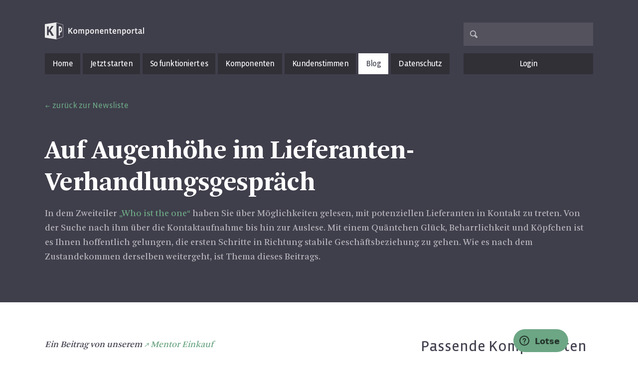

--- FILE ---
content_type: text/html; charset=utf-8
request_url: https://www.komponentenportal.de/news/eintrag/auf-augenhohe-im-lieferanten-verhandlungsgesp/
body_size: 34570
content:

<!DOCTYPE html>
<html lang="de" class=" chrome chrome-1310">
  <head>
    <meta charset="utf-8">
    <meta http-equiv="X-UA-Compatible" content="IE=edge">
    <meta http-equiv="Content-Type" content="text/html; charset=utf-8">
    
    <meta name="viewport" content="width=device-width, initial-scale=1">
    
    <meta name="google-site-verification" content="0JPvnYayNASkZGNmLtfTaGjgyl3fA31jCmcgOBIWrEs" />

    
        <!-- Google Tag Manager --> <script type="text/plain" data-cookiecategory="analytics">(function(w,d,s,l,i){w[l]=w[l]||[];w[l].push({'gtm.start':
        new Date().getTime(),event:'gtm.js'});var f=d.getElementsByTagName(s)[0], j=d.createElement(s),dl=l!='dataLayer'?'&l='+l:'';j.async=true;j.src= 'https://www.googletagmanager.com/gtm.js?id='+i+dl;f.parentNode.insertBefore(j,f); })(window,document,'script','dataLayer','GTM-NQ8N6GP');</script>
        <!-- End Google Tag Manager -->
    

    <title>Auf Augenhöhe im Lieferanten-Verhandlungsgespräch | Komponentenportal</title>

    <meta content="In dem Zweiteiler &bdquo;Who ist the one&ldquo; haben Sie &uuml;ber M&ouml;glichkeiten gelesen, mit potenziellen Lieferanten in Kontakt zu treten. Von der Suche nach ihm &uuml;ber die Kontaktaufnahme bis hin zur ..." name="description">
    <meta content="Gründen, Gründer, Enrepreneurship, Prof. Günter Faltin, Entrepreneur, Komponenten, Kopf schlägt Kapital, Unternehmen gründen, selbständig, Existenzgründung, Projektwerkstatt" name="keywords">
    <meta content="all" name="robots">
    <meta content="31days" name="revisit-after">

    <!-- SEO -->
        <meta property="og:type" content="website" />
    
    <meta property="og:title" content="Auf Augenhöhe im Lieferanten-Verhandlungsgespräch" />
    <meta property="og:description" content="In dem Zweiteiler &bdquo;Who ist the one&ldquo; haben Sie &uuml;ber M&ouml;glichkeiten gelesen, mit potenziellen Lieferanten in Kontakt zu treten. Von der Suche nach ihm &uuml;ber die Kontaktaufnahme bis hin zur Auslese. Mit einem Qu&auml;ntchen Gl&uuml;ck, Beharrlichkeit und K&ouml;pfchen ist es Ihnen hoffentlich gelungen, die ersten Schritte in Richtung stabile Gesch&auml;ftsbeziehung zu gehen. Wie es nach dem Zustandekommen derselben weitergeht, ist Thema dieses Beitrags.
" />
    <meta property="og:url" content="https://www.komponentenportal.de/news/eintrag/auf-augenhohe-im-lieferanten-verhandlungsgesp/" />
    
        <meta property="og:image" content="https://www.komponentenportal.de/media/filer_public_thumbnails/filer_public/01/89/0189ca21-9a20-4232-9c1a-2a273d3c03f9/lieferanten_finden.png__1200x0_q85.png" />
    
    <link rel="canonical" href="https://www.komponentenportal.de/news/eintrag/auf-augenhohe-im-lieferanten-verhandlungsgesp/" />

    
  <link rel="alternate" type="application/rss+xml"
        title="komponentenportal.de Gründer-News"
        href="/news/feed/" />



    <!-- Favicon -->
    <link href="/static/kompo/images/favicon.ico" rel="shortcut icon" />

    <link rel="stylesheet" href="/static/CACHE/css/aa04618a1705.css" type="text/css" media="all" />
    

    


    <!-- zendesk -->
    <style type="text/css" media="screen">
         @import url(//assets.zendesk.com/external/zenbox/v2.6/zenbox.css);
    </style>

    <!-- HTML5 Shim and Respond.js IE8 support of HTML5 elements and media queries -->
    <!--[if lt IE 9]>
      <script src="//oss.maxcdn.com/libs/html5shiv/3.7.0/html5shiv.js"></script>
      <script src="//oss.maxcdn.com/libs/respond.js/1.4.2/respond.min.js"></script>
    <![endif]-->

    <script  type="text/plain" data-cookiecategory="neccesary" src="/static/kompo/js/modernizr.js" type="text/javascript"></script>

    <style type="text/css">
        body {
           font-variant-ligatures: no-common-ligatures;
        }
    </style>

    

    <body >

    
        <!-- Google Tag Manager (noscript) -->
        <noscript><iframe src="https://www.googletagmanager.com/ns.html?id=GTM-NQ8N6GP" height="0" width="0" style="display:none;visibility:hidden"></iframe></noscript>
        <!-- End Google Tag Manager (noscript) -->
    

    
    
    <div class="modal fade" id="remote-modal" tabindex="-1" role="dialog" aria-hidden="true">
        <div class="modal-dialog">
            <div class="modal-content">
              <div class="modal-header">
                <button type="button" class="close" data-dismiss="modal"><span aria-hidden="true">&times;</span><span class="sr-only">Close</span></button>
                <h3 class="modal-title" id="myModalLabel"></h3>
              </div>
              <div class="modal-body">

              </div>
              
            </div>
        </div>
    </div>
    

    <!-- Modal -->
    <header role="banner">
        <div class="container">
            <div class="row outerlogo">
                
                <div class="col-xs-12 col-sm-8 col-md-4">
                    
                        <a title="Komponentenportal" href="/" class="logo"><b>Komponenten<span class="primary">portal</span></b></a>
                    
                </div>
                <nav class="hidden-xs col-sm-4 col-md-3 col-md-offset-5 text-right member">
                    
                        <form action="/suche/#formular" method="get"
                              class="jsLiveSearch" data-livesearch="/livesuche/?q=">
                            <input name="q" class="form-control search right" type="text" />
                        </form>
                    
                </nav>

                
                <button type="button" class="navbar-toggle opacity" data-toggle="collapse" data-target=".navbar-collapse">
                    <span class="sr-only">Navigation ein-/ausblenden</span>
                    <span class="icon-bar"></span>
                    <span class="icon-bar"></span>
                    <span class="icon-bar"></span>
                </button>
                

                
            </div>

            
            <div class="navBox navbar-collapse collapse">
                <a title="Komponentenportal" href="/" class="logo"><b>Komponenten<span class="primary">portal</span></b></a>
                <div class="row">
                    <div class="col-sm-8 col-md-4">
                        <nav class="main col">
                            <ul class="nav nav-justified leftnav">
                                
                                    

<li class="child sibling">
    <a href="/">Home</a>
    
</li>

<li class="child sibling">
    <a href="/jetzt-starten/erste-umsetzung-des-konzepts/">Jetzt starten</a>
    
</li>

<li class="child sibling">
    <a href="/so-funktioniert-es/so-funktioniert-das-komponentenportal/">So funktioniert es</a>
    
</li>

<li class="child sibling">
    <a href="/komponenten/">Komponenten</a>
    
</li>

<li class="child sibling">
    <a href="/erfolge/">Kundenstimmen</a>
    
</li>

<li class="child active selected">
    <a href="/news/">Blog</a>
    
</li>

<li class="child sibling">
    <a href="/meta/rechtliches/datenschutz/">Datenschutz</a>
    
</li>


                                
                            </ul>
                        </nav>
                    </div>
                    <div class="col-sm-4 col-md-3 col-md-offset-5 text-right">
                        <nav class="main col">
                        <ul class="nav nav-justified rightnav">
                            <li class="login">
                                
                                    <a title="Login" href="/login-modal/" data-toggle="remotemodal">Login</a>
                                
                            </li>
                            <li class="visible-xs login">
                                <form action="/suche/#formular" method="get"
                                      class="jsLiveSearch" data-livesearch="/livesuche/?q=">
                                    <input name="q" class="form-control search right" type="text" />
                                </form>
                            </li>
                        </ul>
                        </nav>
                    </div>
                </div>
            </div>
            

            <div class="text">
                
    
        <a href="/news/" class="arrowBack">zurück zur Newsliste</a>
    
    <h1><b>Auf Augenhöhe im Lieferanten-Verhandlungsgespräch</b></h1>
    <p>In dem Zweiteiler <a href="/news/eintrag/who-ist-the-one-teil-1-den-idealen-lieferan/">&bdquo;Who ist the one&ldquo;</a> haben Sie &uuml;ber M&ouml;glichkeiten gelesen, mit potenziellen Lieferanten in Kontakt zu treten. Von der Suche nach ihm &uuml;ber die Kontaktaufnahme bis hin zur Auslese. Mit einem Qu&auml;ntchen Gl&uuml;ck, Beharrlichkeit und K&ouml;pfchen ist es Ihnen hoffentlich gelungen, die ersten Schritte in Richtung stabile Gesch&auml;ftsbeziehung zu gehen. Wie es nach dem Zustandekommen derselben weitergeht, ist Thema dieses Beitrags.</p>


            </div>
        </div>
        <!-- SubNav -->
        
            
            
                



                



            
            
        
    </header>


    

    <!-- Start Inhalt -->
    
        <section class="content" role="main">
            <!-- Start 1 Spalten layout -->
            
    <!-- Start 2 Spalten Layout -->
    <div class="container twoCol">
        <div class="row">
            
            <section class="col-sm-8 leftCol">
                
    



    
        <article class="row text noBorder">
            <div class="col col-md-12">
                
                <div class="richtext">
                    <p><em>Ein Beitrag von unserem&nbsp;<a href="/komponenten/mentor-einkauf/detail/">Mentor Einkauf</a></em></p>
<h3>Neue Gesch&auml;ftskontakte wollen gepflegt werden</h3>
<p>Neue Gesch&auml;ftsverbindungen sind empfindlich. Jedenfalls in vielen F&auml;llen. Sie wollen sorgf&auml;ltig behandelt werden und das hat auch gute Gr&uuml;nde. Ihr Verhalten einem Gesch&auml;ftspartner gegen&uuml;ber pr&auml;gt die Stimmung zwischen Ihnen. Sie sorgt daf&uuml;r, ob sich die Basis stabilisiert, vertrauensvoll w&auml;chst und f&uuml;r die geplante Gesch&auml;ftsbeziehung tragf&auml;hig genug ist. In einer Gesch&auml;ftsbeziehung geht es stets um Augenh&ouml;he, Respekt und Freundlichkeit.</p>
<p>Wenn Sie so wollen, er&ouml;ffnen Sie gemeinsam mit Ihrem neuen Gesch&auml;ftspartner ein Beziehungskonto. Unser&nbsp;<a href="/komponenten/mentor-einkauf/detail/">Mentor&nbsp;Einkauf</a> sagt dazu: &bdquo;Mit jedem Lieferanten bzw. Ansprechpartner f&uuml;hre ich ein Beziehungskonto. Und ich achte sehr darauf, regelm&auml;&szlig;ig einzuzahlen. Ich gehe gerne und bewusst in Vorleistung. Das kann ein Anruf zum Geburtstag sein, einfach mal ein netter Plausch, bevor es um gesch&auml;ftliche Themen geht oder auch mal ein nettes Fl&auml;schchen Wein, wenn man sich das n&auml;chste Mal sieht. Es mag komisch wirken, dass der Kunde dem Lieferanten Geschenke macht, denn man w&uuml;rde vermuten, dass es andersherum laufen w&uuml;rde. Der Punkt dabei ist aber: Je h&auml;ufiger ich auf mein Beziehungskonto einzahle, desto gr&ouml;&szlig;er ist die Chance, im entscheidenden Moment, dann, wenn ich mal um einen Gefallen bitten muss, nicht abgewiesen zu werden.&ldquo;</p>
<p>Das ist eine sinnvolle Strategie, die Hand und Fu&szlig; hat. Und vor allem unz&auml;hlige Feuerproben bestanden hat. Sie hat sich bew&auml;hrt. Der Haken an der Sache ist, dass die Strategie nur dann funktioniert, wenn Augenh&ouml;he besteht, wenn der gegenseitige Respekt bereits da ist.&nbsp;</p>

                </div>
            </div>
        </article>
    








    <article class="gallery noBorder">

        <div id="carousel-5756" class="carousel slide single">
            <!-- Positionsanzeiger -->
            
            <!-- Verpackung für die Elemente -->
            <div class="carousel-inner">
                
                    <div class="item active">
                        
                        <a class="noArrow" href="/media/filer_public_thumbnails/filer_public/01/89/0189ca21-9a20-4232-9c1a-2a273d3c03f9/lieferanten_finden.png__1200x0_q85.png" data-fancybox data-fancybox-group="5756">
                        
                        
                            <img src="/media/filer_public_thumbnails/filer_public/01/89/0189ca21-9a20-4232-9c1a-2a273d3c03f9/lieferanten_finden.png__1100x0_q85.png" alt="lieferanten-finden.png" title="lieferanten-finden.png" />
                        
                        </a>
                    </div>
                
            </div>
            <!-- Schalter -->
            
        </div>
        <div class="richtext">
          
        </div>

    </article>







    
        <article class="row text noBorder">
            <div class="col col-md-12">
                
                <div class="richtext">
                    <h3>So verdienen Sie sich den n&ouml;tigen Respekt</h3>
<p>Sie sollten wissen, dass Sie keine besseren Verhandlungsergebnisse erzielen, wenn Sie den &bdquo;bad cop&ldquo; raush&auml;ngen lassen und mit Ihrem Gegen&uuml;ber ruppig und unh&ouml;flich umspringen. Eine wichtige Regel in Verhandlungen lautet: &bdquo;Hart in der Sache, aber weich und respektvoll zum Menschen.&ldquo; Mit diesem Grundsatz begeben Sie sich automatisch auf einen Weg, der zu Respekt f&uuml;hrt. Und wer respektiert wird, bewegt sich auf Augenh&ouml;he mit dem Gespr&auml;chspartner.</p>
<p>Um das zu erreichen, sollten Sie sich gut vorbereitet ins Gespr&auml;ch gehen, mit ausreichender Verhandlungsmasse ausgestattet sein (mehrere Ziele vor Augen habe), strategisch vorgehen und ausstrahlen, dass Sie wissen, was Sie wollen. Der letzte Punkt ist nicht so einfach umzusetzen, denn er hat etwas mit Ihrer inneren Haltung, Ihrem Selbstbewusstsein und Selbstvertrauen zu tun. Kurz gesagt: Sie sollten sich nicht unterbuttern lassen, sondern sich klar positionieren. Zum Veranschaulichen zwei Beispiele aus der Praxis:</p>
<p>&nbsp;</p>
<p><u>Beispiel 1:</u></p>
<p>Gespr&auml;chspartner: &quot;Sie sind ja noch recht frisch im Gesch&auml;ft und kennen sich noch nicht so gut mit der Materie aus ... &quot;</p>
<p>Sie: &bdquo;F&uuml;r diese Materie reichen mir zwei Tage. Ich m&ouml;chte gerne mit Ihnen &uuml;ber 5.000&euro; Auftragswert reden! Wie sieht&#39;s aus?&quot;</p>
<p><u>Beispiel 2:</u></p>
<p>Gespr&auml;chspartner: &quot;Thema unseres heutigen Gespr&auml;chs ist Ihr Wunsch, &uuml;ber einen Preisnachlass auf unseren Angebotspreis zu sprechen...&quot;</p>
<p>Sie: &quot;Das sehe ich anders. Sie haben sich bei uns auf einen Auftrag im Wert von 7.000&euro; beworben. Wie sieht&#39;s aus, wollen wir verhandeln?</p>
<p>In beiden F&auml;llen stellen Sie mit wenigen S&auml;tzen Augenh&ouml;he her, denn Sie nehmen das Heft in die Hand. Sie sagen an, wo es langgeht und <em>f&uuml;hren</em> das Gespr&auml;ch.</p>
<h3>Nach dem Verhandlungsgespr&auml;ch ist vor dem Verhandlungsgespr&auml;ch</h3>
<p>... Dieser Beitrag ist eine kostenfreie Tipp-Komponente f&uuml;r unsere registrierten Benutzer. Um den gesamten Beitrag zu lesen, loggen Sie sich bitte ein oder registrieren Sie sich kostenfrei im Komponentenportal.</p>
<p><strong><a href="/komponenten/tipp-das-lieferanten-verhandlungsgesprach/detail/">Gesamten Beitrag lesen...</a></strong></p>
<p>Weitere Themen in diesem Beitrag:</p>
<ul>
<li>Nach dem Verhandlungsgespr&auml;ch ist vor dem Verhandlungsgespr&auml;ch</li>
<li>Tipp 1: Beziehungsinfos sammeln</li>
<li>Tipp 2: Jahresgespr&auml;che vereinbaren</li>
<li>Tipp 3: Auf jedes Verhandlungsgespr&auml;ch intensiv vorbereiten</li>
<li>Tipp 4: Setzen Sie sich Ziele</li>
<li>Tipp 5: Zahlungsziele und Skonto</li>
<li>Tipp 6: Die Balance halten</li>
<li>Tipp 7: In Kommunikation bleiben</li>
<li>Tipp 8: Werbetrommel r&uuml;ckw&auml;rts drehen</li>
<li>Tipp 9: Schweigen ist Gold</li>
<li>Tipp 10: Big Boss is waiting</li>
<li>Fazit: Rosinen picken und auf pers&ouml;nlichen Erfolgskurs gehen</li>
</ul>
<p><strong><a href="/komponenten/tipp-das-lieferanten-verhandlungsgesprach/detail/">Gesamten Beitrag lesen...</a></strong></p>

                </div>
            </div>
        </article>
    








    
        <article class="row text noBorder">
            <div class="col col-md-12">
                
                <div class="richtext">
                    <p><strong>Die gesamte&nbsp;Artikel-Serie &quot;Who is the one&quot;:&nbsp;</strong></p>
<p>Teil 1:&nbsp;<a href="/news/eintrag/who-ist-the-one-teil-1-den-idealen-lieferan/">den idealen Lieferanten finden</a></p>
<p>Teil 2:&nbsp;<a href="/news/eintrag/who-is-the-one-teil-2-von-der-kontaktanbahn/">von der Kontaktanbahnung zum Lieferantengespr&auml;ch</a></p>
<p>Teil 3:&nbsp;<a href="/news/eintrag/auf-augenhohe-im-lieferanten-verhandlungsgesp/">auf Augenh&ouml;he im Lieferantengespr&auml;ch</a></p>

                </div>
            </div>
        </article>
    








    
        <article class="row text noBorder">
            <div class="col col-md-12">
                
                <div class="richtext">
                    <h3>Das Komponentenportal von Prof. Faltin:&nbsp;</h3>
<p>Nutzen Sie f&uuml;r Ihre Gr&uuml;ndung das Komponentenportal der Projektwerkstatt. Hier finden Sie ein gro&szlig;es Angebot an&nbsp;<a target="_blank" href="https://www.komponentenportal.de/komponenten/">Bausteinen</a>, die Ihnen z.B. bei der Bew&auml;ltigung betriebswirtschaftlicher oder organisatorischer Abl&auml;ufe n&uuml;tzlich sind.&nbsp;&nbsp;<a target="_blank" href="https://3c.gmx.net/mail/client/dereferrer?redirectUrl=https%3A%2F%2Fwww.komponentenportal.de%2Fso-funktioniert-es%2F">So funktioniert es&nbsp;</a></p>

                </div>
            </div>
        </article>
    






    <article class="code" style="margin-top:20px">

    
        <div id="socialshareprivacy" class="left"></div>
        
    

    
    <div id="disqus_thread"></div>
    <div id="disqus_loader" class="right">
    <button class="btn btn-primary" onclick="load_disqus()" style="margin-right:0;">Kommentare anzeigen</button>
    <script type="text/javascript">
        function load_disqus()
        {
          var dsq = document.createElement('script'); dsq.type = 'text/javascript'; dsq.async = true;
          dsq.src = "//komponentenportal.disqus.com/embed.js";
          (document.getElementsByTagName('head')[0] || document.getElementsByTagName('body')[0]).appendChild(dsq);
          var ldr = document.getElementById('disqus_loader');
          ldr.parentNode.removeChild(ldr);
        }

        
    </script>
    
    
    </div>
    
    </article>

            </section>
            
            
            <aside class="col-sm-4 rightCol">
                
    



   <article class="row text">
        
        
        <div class="richtext">
            <h3>Passende Komponenten</h3>

        </div>
    </article>








   <article class="row text img">
        
        
            
                    <div id="carousel-5699" class="carousel slide single" data-ride="carousel">
                        <!-- Positionsanzeiger -->
                        

                        <!-- Verpackung für die Elemente -->
                        <div class="carousel-inner">
                            
                                <div class="item active">
                                    <img src="/media/filer_public_thumbnails/filer_public/d0/32/d032c98b-81a7-4c1b-8189-4addb5235a36/mentor-grun-symbol.png__340x225_q85.jpg" alt="mentor-grun-symbol.png" title="mentor-grun-symbol.png" />
                                </div>
                            
                        </div>
                        <!-- Schalter -->
                        
                    </div>
            
        
        <div class="richtext">
            <p><strong>Mentor Einkauf</strong></p>
<p>Unterst&uuml;tzung bei Lieferantenrecherche, Verhandlungsgespr&auml;che, Organisation der&nbsp;Abwicklung Ihres Einkaufs im Tagesgesch&auml;ft u.v.m.&nbsp;<a href="/komponenten/mentor-einkauf/detail/">Weiterlesen...</a></p>

        </div>
    </article>








   <article class="row text img">
        
        
            
                    <div id="carousel-4497" class="carousel slide single" data-ride="carousel">
                        <!-- Positionsanzeiger -->
                        

                        <!-- Verpackung für die Elemente -->
                        <div class="carousel-inner">
                            
                                <div class="item active">
                                    <img src="/media/filer_public_thumbnails/filer_public/d0/32/d032c98b-81a7-4c1b-8189-4addb5235a36/mentor-grun-symbol.png__340x225_q85.jpg" alt="mentor-grun-symbol.png" title="mentor-grun-symbol.png" />
                                </div>
                            
                        </div>
                        <!-- Schalter -->
                        
                    </div>
            
        
        <div class="richtext">
            <p><strong>Pr&uuml;fe dein Konzept.</strong></p>
<p><strong>Entrepreneurial Design - Erstcheck </strong>mit Kirsten Kohlhaw.&nbsp;Auch komponieren und delegieren will gelernt sein.&nbsp;<a href="/komponenten/entrepreneurial-design-erstcheck/detail/">Weiterlesen...</a></p>

        </div>
    </article>








   <article class="row text img">
        
        
            
                    <div id="carousel-4500" class="carousel slide single" data-ride="carousel">
                        <!-- Positionsanzeiger -->
                        

                        <!-- Verpackung für die Elemente -->
                        <div class="carousel-inner">
                            
                                <div class="item active">
                                    <img src="/media/filer_public_thumbnails/filer_public/54/70/54702d1b-d1ec-493b-a4cf-9847b0cc452d/cubes_stapel_quer_web.png__340x225_q85.jpg" alt="Cubes_Stapel_quer_web.png" title="Cubes_Stapel_quer_web.png" />
                                </div>
                            
                        </div>
                        <!-- Schalter -->
                        
                    </div>
            
        
        <div class="richtext">
            <p><strong>Alle Komponenen anschauen</strong></p>
<p><a href="/komponenten/">Zu den Komponenten...</a></p>

        </div>
    </article>








   <article class="row text">
        
        
        <div class="richtext">
            <h3>Buchtipp</h3>

        </div>
    </article>








   <article class="row text img">
        
        
            
                    <div id="carousel-4502" class="carousel slide single" data-ride="carousel">
                        <!-- Positionsanzeiger -->
                        

                        <!-- Verpackung für die Elemente -->
                        <div class="carousel-inner">
                            
                                <div class="item active">
                                    <img src="/media/filer_public_thumbnails/filer_public/81/e2/81e2037a-e018-42ad-b9ff-73c260ad6a18/kopf-schlaegt-kapital-faltin-gruen.png__340x225_q85.png" alt="kopf-schlaegt-kapital-faltin-gruen.png" title="kopf-schlaegt-kapital-faltin-gruen.png" />
                                </div>
                            
                        </div>
                        <!-- Schalter -->
                        
                    </div>
            
        
        <div class="richtext">
            <p><strong>Kopf schl&auml;gt Kaptital</strong>&nbsp;von Prof. Faltin.</p>
<p><a href="https://shop.kopfschlaegtkapital.com/Buecher/Kopf-schlaegt-Kapital-Taschenbuch::5.html?ref=komponentenportal">Blick ins Buch...</a></p>

        </div>
    </article>








   <article class="row text img">
        
        
            
                    <div id="carousel-5766" class="carousel slide single" data-ride="carousel">
                        <!-- Positionsanzeiger -->
                        

                        <!-- Verpackung für die Elemente -->
                        <div class="carousel-inner">
                            
                                <div class="item active">
                                    <img src="/media/filer_public_thumbnails/filer_public/01/89/0189ca21-9a20-4232-9c1a-2a273d3c03f9/lieferanten_finden.png__340x225_q85.png" alt="lieferanten-finden.png" title="lieferanten-finden.png" />
                                </div>
                            
                        </div>
                        <!-- Schalter -->
                        
                    </div>
            
        
        <div class="richtext">
            <p><strong>Die gesamte&nbsp;Artikel-Serie &quot;Who is the one&quot;:&nbsp;</strong></p>
<p>Teil 1:<br />
<a href="/news/eintrag/who-ist-the-one-teil-1-den-idealen-lieferan/">den idealen Lieferanten finden</a></p>
<p>Teil 2:<br />
<a href="/news/eintrag/who-is-the-one-teil-2-von-der-kontaktanbahn/">von der Kontaktanbahnung zum Lieferantengespr&auml;ch</a></p>
<p>Teil 3:<br />
<a href="/news/eintrag/auf-augenhohe-im-lieferanten-verhandlungsgesp/">auf Augenh&ouml;he im Lieferantengespr&auml;ch</a></p>

        </div>
    </article>






            </aside>
        
        </div>
    </div>
    
    <div class="container oneCol">
        <section class="leftCol">
            
    
<article class="row twoCols">
    
    <div class="col-sm-6">
        <h4>Weitere Gründer News</h4>
        
            <img src="/media/filer_public_thumbnails/filer_public/be/b1/beb19e5b-b29b-4642-bd9a-0ca5d8c14c5a/business-boerse.jpg__530x220_q85_crop.jpg" alt="Business-Wettrüsten und der Weg zum New Normal (Teil 1)" title="Business-Wettrüsten und der Weg zum New Normal (Teil 1)" />
        
        <div class="richtext">
            <h3>Business-Wettrüsten und der Weg zum New Normal (Teil 1)</h3>
            <div class="richtext">
                <p>Wer sich ein wenig in der Wirtschaft umschaut, erkennt schnell, das die meisten Marktnischen vollgestopft sind und Konsumenten sich vor immer mehr und immer gleichen Angeboten kaum retten k&ouml;nnen. Die Firmen fokussieren sich auf den Umsatz, wollen gnadenlos wachsen und die Effizienz bis zum &Auml;u&szlig;ersten ausreizen. Es ist ein wenig wie beim Wettr&uuml;sten, das zu nichts als zu Stress und Krisen f&uuml;hrt und schlimmstenfalls in einem vernichtenden Krieg endet.</p>

            </div>
        </div>
        <a title="Business-Wettrüsten und der Weg zum New Normal (Teil 1)" class="midi sans" href="/news/eintrag/business-wettrusten-und-der-weg-zum-new-norma/">Artikel lesen</a>
    </div>
    
    <div class="col-sm-6">
        <h4>&nbsp;</h4>
        
            <img src="/media/filer_public_thumbnails/filer_public/61/c8/61c8131b-b941-4f8c-bee9-557a1e59cd91/honorar_78190272.jpg__530x220_q85_crop.jpg" alt="Neue Komponente „Digitaler Werkzeugkoffer“ – das erwartet dich" title="Neue Komponente „Digitaler Werkzeugkoffer“ – das erwartet dich" />
        
        <div class="richtext">
            <h3>Neue Komponente „Digitaler Werkzeugkoffer“ – das erwartet dich</h3>
            <div class="richtext">
                <p>Er ist ein junges, frisches Talent aus Brandenburg, Neu-Berliner und &auml;u&szlig;erst vielseitig. Tobias wei&szlig;, worauf es beim Gr&uuml;nden ankommt und kennt aus eigener Erfahrung die Probleme, die bei der Auswahl der passenden digitalen Tools auf Gr&uuml;nder einprasseln. Damit du dich nicht verzettelst und dein Budget f&uuml;r die richtigen Produkte ausgibst, hilft dir unsere Komponente &bdquo;Digitaler Werkzeugkoffer&ldquo; durch die un&uuml;berschaubare Flut von Angeboten.</p>

            </div>
        </div>
        <a title="Neue Komponente „Digitaler Werkzeugkoffer“ – das erwartet dich" class="midi sans" href="/news/eintrag/neue-komponente-digitaler-werkzeugkoffer/">Artikel lesen</a>
    </div>
    
</article>


        </section>
    </div>
    
    

        </section>
    

    <footer>
        

        </div>
        
        <nav>
            <div class="container">
                <ul class="row clearfix">
                    

<li class="col-xs-12 col-md-2 col-sm-6 child">
    
        <h5>Komponentenportal</h5>
    
    
    <ul class="level1">
        

<li class="child">
    
        <a href="/meta/komponentenportal/unternehmen/">über uns</a>
    
    
</li>

<li class="child">
    
        <a href="/meta/komponentenportal/presse/">Presse</a>
    
    
</li>

<li class="child">
    
        <a href="/kontakt/">Kontakt</a>
    
    
</li>


    </ul>
    
</li>

<li class="col-xs-12 col-md-2 col-sm-6 child">
    
        <h5>Partner</h5>
    
    
    <ul class="level1">
        

<li class="child">
    
        <a href="/meta/partner/dienstleister/">Jobs / Bewerbung</a>
    
    
</li>

<li class="child">
    
        <a href="/meta/partner/partner/">Unsere Partner</a>
    
    
</li>

<li class="child">
    
        <a href="/meta/partner/partnerprogramm-komponentenportal/">Partnerprogramm</a>
    
    
</li>

<li class="child">
    
        <a href="/meta/partner/medmin-komponenten-fur-arzte/">MEDMIN - Komponenten für Ärzte</a>
    
    
</li>


    </ul>
    
</li>

<li class="col-xs-12 col-md-2 col-sm-6 child">
    
        <h5>Wissen</h5>
    
    
    <ul class="level1">
        

<li class="child">
    
        <a href="/newsletter/">Newsletter</a>
    
    
</li>

<li class="child">
    
        <a target="_blank" href="https://komponentenportal.zendesk.com/hc/de">Fragen &amp; Antworten</a>
    
    
</li>


    </ul>
    
</li>

<li class="col-xs-12 col-md-2 col-sm-6 child">
    
        <h5>Community</h5>
    
    
    <ul class="level1">
        

<li class="child">
    
        <a target="_blank" href="https://www.facebook.com/komponentenportal">Facebook</a>
    
    
</li>

<li class="child">
    
        <a target="_blank" href="https://twitter.com/Komponentenport">Twitter</a>
    
    
</li>

<li class="child">
    
        <a target="_blank" href="https://www.youtube.com/user/komponentenportal">Youtube</a>
    
    
</li>

<li class="child">
    
        <a target="_blank" href="https://www.linkedin.com/company/komponentenportal/">Linkedin</a>
    
    
</li>


    </ul>
    
</li>

<li class="col-xs-12 col-md-2 col-sm-6 child">
    
        <h5>Rechtliches</h5>
    
    
    <ul class="level1">
        

<li class="child">
    
        <a href="/impressum/">Impressum</a>
    
    
</li>

<li class="child">
    
        <a href="/meta/rechtliches/datenschutz/">Datenschutz</a>
    
    
</li>

<li class="child">
    
        <a href="/agb/">AGB</a>
    
    
</li>


    </ul>
    
</li>


                </ul>
            </div>
        </nav>
    </footer>

    
        <div id="lotse-button">
           <a class="btn btn-rounded btn-primary" href="#">
            <svg width="20" height="20" viewBox="0 0 20 20" aria-hidden="true" fill="#24342b"><title></title><g id="Layer_4"><path d="M11,12.3V13c0,0-1.8,0-2,0v-0.6c0-0.6,0.1-1.4,0.8-2.1c0.7-0.7,1.6-1.2,1.6-2.1c0-0.9-0.7-1.4-1.4-1.4 c-1.3,0-1.4,1.4-1.5,1.7H6.6C6.6,7.1,7.2,5,10,5c2.4,0,3.4,1.6,3.4,3C13.4,10.4,11,10.8,11,12.3z"></path><circle cx="10" cy="15" r="1"></circle><path d="M10,2c4.4,0,8,3.6,8,8s-3.6,8-8,8s-8-3.6-8-8S5.6,2,10,2 M10,0C4.5,0,0,4.5,0,10s4.5,10,10,10s10-4.5,10-10S15.5,0,10,0 L10,0z"></path></g></svg> Lotse
           </a>
        </div>
    

    
    

    <script src="//cdn.maisengasse.at/ajax.gapis/ajax/libs/jquery/1.11.0/jquery.min.js"></script>

    
    <script type="text/plain" data-cookiecategory="necessary" src="//www.google.com/recaptcha/api.js" async defer></script>
    <script type="text/plain" data-cookiecategory="necessary" src="//cdnjs.cloudflare.com/ajax/libs/jquery.matchHeight/0.7.2/jquery.matchHeight.js" integrity="sha256-arRUsB21UtqDosI3oA5sDe3UYqSGk6Jtg1S04NlIfuQ=" crossorigin="anonymous"></script>

    <script type="text/javascript" src="/static/CACHE/js/a3dec4ad557e.js"></script>

    
    
        <script src="/static/kompo/lib/jquery.socialshareprivacy/jquery.socialshareprivacy.js" type="text/javascript"></script>
        <script type="text/javascript">
            $(document).ready(function($){
              if($('#socialshareprivacy').length > 0){
                $('#socialshareprivacy').socialSharePrivacy({
                  "css_path"  : "/static/kompo/lib/jquery.socialshareprivacy/socialshareprivacy/socialshareprivacy.css",
                  "lang_path" : "/static/kompo/lib/jquery.socialshareprivacy/socialshareprivacy/lang/",
                  "img_path" : "/static/kompo/lib/jquery.socialshareprivacy/socialshareprivacy/images/",
                  "language"  : "de",
                  "alignment"  : "vertical",
                  "switch_alignment" : "right"
                });
              }
            });
        </script>
        


    
    
    

    
        <!-- Start of komponentenportal Zendesk Widget script -->
        <script type="text/plain" data-cookiecategory="necessary">/*<![CDATA[*/window.zEmbed||function(e,t){var n,o,d,i,s,a=[],r=document.createElement("iframe");window.zEmbed=function(){a.push(arguments)},window.zE=window.zE||window.zEmbed,r.src="javascript:false",r.title="",r.role="presentation",(r.frameElement||r).style.cssText="display: none",d=document.getElementsByTagName("script"),d=d[d.length-1],d.parentNode.insertBefore(r,d),i=r.contentWindow,s=i.document;try{o=s}catch(e){n=document.domain,r.src='javascript:var d=document.open();d.domain="'+n+'";void(0);',o=s}o.open()._l=function(){var o=this.createElement("script");n&&(this.domain=n),o.id="js-iframe-async",o.src=e,this.t=+new Date,this.zendeskHost=t,this.zEQueue=a,this.body.appendChild(o)},o.write('<body onload="document._l();">'),o.close()}("https://assets.zendesk.com/embeddable_framework/main.js","komponentenportal.zendesk.com");
        /*]]>*/</script>
        <!-- End of komponentenportal Zendesk Widget script -->

    
    
        <link rel="stylesheet" type="text/css" href="/static//kompo/cookieconsent/src/cookieconsent.css?v=2" />
        <script src="/static//kompo/cookieconsent/src/cookieconsent.js?v=2"></script>
        <script src="/static//kompo/cookieconsent/sites/base.js?v=2"></script>
        <script src="/static//kompo/cookieconsent/sites/default.js?v=2"></script>


    
  </body>
</html>
